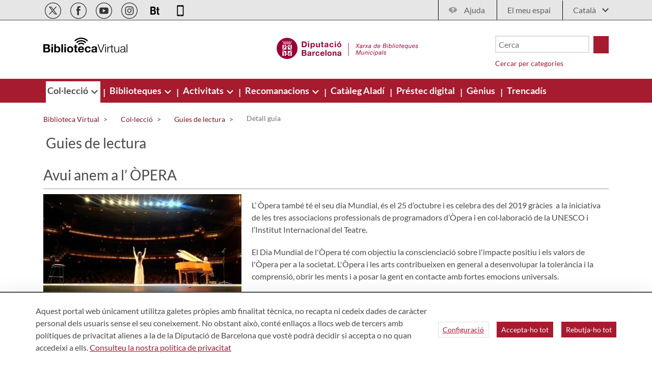

--- FILE ---
content_type: image/svg+xml
request_url: https://bibliotecavirtual.diba.cat/o/Bibliotecas-theme/images/bibliotecas/youtube.svg
body_size: 53
content:
<?xml version="1.0" encoding="UTF-8"?><svg id="a" xmlns="http://www.w3.org/2000/svg" viewBox="0 0 50 50"><defs><style>.b{fill:#333;}</style></defs><path class="b" d="M30.31,25.01l-8.96,5.26v-10.52l8.96,5.26Zm8.37,4.88v-9.78s0-4.71-4.72-4.71H16.03s-4.71,0-4.71,4.71v9.78s0,4.71,4.71,4.71h17.93s4.72,0,4.72-4.71"/><path class="b" d="M25,2c12.68,0,23,10.32,23,23s-10.32,23-23,23S2,37.68,2,25,12.32,2,25,2M25,0C11.19,0,0,11.19,0,25s11.19,25,25,25,25-11.19,25-25S38.81,0,25,0h0Z"/></svg>

--- FILE ---
content_type: image/svg+xml
request_url: https://bibliotecavirtual.diba.cat/o/Bibliotecas-theme/images/bibliotecas/butlleti.svg
body_size: 255
content:
<svg id="Capa_1" data-name="Capa 1" xmlns="http://www.w3.org/2000/svg" viewBox="0 0 38 38"><path d="M15.76,9.54a8.26,8.26,0,0,1,2,.23,4,4,0,0,1,1.55.78,3.45,3.45,0,0,1,1,1.44,5.91,5.91,0,0,1,.36,2.21,4.86,4.86,0,0,1-.53,2.37,4.07,4.07,0,0,1-1.56,1.55,3.74,3.74,0,0,1,2.12,1.75,6,6,0,0,1,.7,3A6.14,6.14,0,0,1,21,25.34,4.59,4.59,0,0,1,19.73,27,5,5,0,0,1,18,28a6.6,6.6,0,0,1-2,.31H8.52V9.54Zm-.43,7.61a2.11,2.11,0,0,0,1.48-.53,2.2,2.2,0,0,0,.58-1.71,2.58,2.58,0,0,0-.19-1.08,1.65,1.65,0,0,0-.52-.66,1.85,1.85,0,0,0-.74-.33,4.14,4.14,0,0,0-.87-.09H11.9v4.4Zm.19,8a3.69,3.69,0,0,0,.95-.12,2.21,2.21,0,0,0,.8-.39,1.91,1.91,0,0,0,.54-.75A3,3,0,0,0,18,22.65a2.7,2.7,0,0,0-.67-2.07A2.49,2.49,0,0,0,15.59,20H11.9v5.16Z"/><path d="M29.48,14.72v2.5H27.24V24a2.18,2.18,0,0,0,.26,1.27,1.31,1.31,0,0,0,1,.31l.5,0,.45-.08v2.89a5.3,5.3,0,0,1-.86.11l-.93,0a8.17,8.17,0,0,1-1.34-.11,2.75,2.75,0,0,1-1.12-.47,2.23,2.23,0,0,1-.77-1,4.07,4.07,0,0,1-.28-1.66v-8H22.33v-2.5h1.85V10.64h3.06v4.08Z"/></svg>

--- FILE ---
content_type: image/svg+xml
request_url: https://bibliotecavirtual.diba.cat/o/Bibliotecas-theme/images/bibliotecas/biblioteca-virtual.svg
body_size: 2327
content:
<?xml version="1.0" encoding="utf-8"?>
<!-- Generator: Adobe Illustrator 16.0.0, SVG Export Plug-In . SVG Version: 6.00 Build 0)  -->
<!DOCTYPE svg PUBLIC "-//W3C//DTD SVG 1.1//EN" "http://www.w3.org/Graphics/SVG/1.1/DTD/svg11.dtd">
<svg version="1.1" id="Capa_1" xmlns="http://www.w3.org/2000/svg" xmlns:xlink="http://www.w3.org/1999/xlink" x="0px" y="0px"
	 width="355.646px" height="63.576px" viewBox="0 0 355.646 63.576" enable-background="new 0 0 355.646 63.576"
	 xml:space="preserve">
<g>
	<g>
		<path d="M0,27.967h16.413c6.645,0,11.138,2.148,11.138,8.646c0,3.418-1.709,5.813-4.738,7.279c4.249,1.219,6.4,4.492,6.4,8.842
			c0,7.082-6.01,10.109-12.311,10.109H0V27.967z M7.669,42.084h7.768c2.687,0,4.689-1.221,4.689-4.152
			c0-3.32-2.541-4.006-5.275-4.006H7.669V42.084z M7.669,56.885h8.207c3.028,0,5.667-0.977,5.667-4.592
			c0-3.564-2.246-4.982-5.52-4.982H7.669V56.885z"/>
		<path d="M40.792,33.682h-6.938v-5.715h6.938V33.682z M33.854,37.59h6.938v25.254h-6.938V37.59z"/>
		<path d="M46.265,27.967h6.937v12.699h0.098c1.709-2.588,4.836-3.76,7.962-3.76c5.032,0,10.453,4.055,10.453,13.287
			c0,9.281-5.421,13.334-10.453,13.334c-3.712,0-6.79-1.123-8.305-3.906h-0.097v3.223h-6.595V27.967z M58.866,42.133
			c-4.103,0-5.91,3.859-5.91,8.109c0,4.201,1.808,8.059,5.91,8.059c4.104,0,5.912-3.857,5.912-8.059
			C64.778,45.992,62.97,42.133,58.866,42.133z"/>
		<path d="M76.309,27.967h6.937v34.877h-6.937V27.967z"/>
		<path d="M95.852,33.682h-6.938v-5.715h6.938V33.682z M88.913,37.59h6.938v25.254h-6.938V37.59z"/>
		<path d="M113.584,36.906c7.962,0,13.092,5.275,13.092,13.336c0,8.01-5.13,13.285-13.092,13.285
			c-7.914,0-13.042-5.275-13.042-13.285C100.542,42.182,105.67,36.906,113.584,36.906z M113.584,58.301
			c4.738,0,6.155-4.053,6.155-8.059c0-4.055-1.417-8.109-6.155-8.109c-4.688,0-6.105,4.055-6.105,8.109
			C107.479,54.248,108.896,58.301,113.584,58.301z"/>
		<path d="M139.965,37.59h5.08v4.641h-5.08v12.506c0,2.344,0.587,2.93,2.931,2.93c0.732,0,1.417-0.049,2.149-0.195v5.422
			c-1.172,0.195-2.687,0.244-4.054,0.244c-4.25,0-7.962-0.977-7.962-6.008V42.23h-4.2V37.59h4.2v-7.572h6.936V37.59z"/>
		<path d="M154.083,51.902c0.195,4.395,2.347,6.398,6.205,6.398c2.784,0,5.03-1.709,5.471-3.273h6.105
			c-1.955,5.961-6.105,8.5-11.821,8.5c-7.962,0-12.895-5.471-12.895-13.285c0-7.572,5.226-13.336,12.895-13.336
			c8.597,0,12.75,7.229,12.261,14.996H154.083z M165.368,47.506c-0.637-3.516-2.149-5.373-5.52-5.373
			c-4.396,0-5.668,3.42-5.766,5.373H165.368z"/>
		<path d="M193.604,46.48c-0.439-2.834-2.246-4.348-5.128-4.348c-4.445,0-5.91,4.494-5.91,8.207c0,3.613,1.417,7.961,5.763,7.961
			c3.224,0,5.081-2.051,5.521-5.129h6.692c-0.88,6.691-5.521,10.355-12.163,10.355c-7.621,0-12.75-5.373-12.75-12.945
			c0-7.863,4.69-13.676,12.896-13.676c5.96,0,11.431,3.125,11.87,9.574H193.604z"/>
		<path d="M204.158,45.357c0.39-6.498,6.203-8.451,11.87-8.451c5.031,0,11.088,1.123,11.088,7.182v13.139
			c0,2.297,0.245,4.592,0.88,5.617h-7.034c-0.245-0.781-0.44-1.611-0.488-2.443c-2.198,2.297-5.422,3.127-8.501,3.127
			c-4.786,0-8.597-2.393-8.597-7.57c0-5.715,4.299-7.084,8.597-7.67c4.251-0.635,8.207-0.488,8.207-3.32
			c0-2.98-2.052-3.42-4.493-3.42c-2.637,0-4.349,1.074-4.592,3.811H204.158z M220.18,50.484c-1.172,1.027-3.614,1.076-5.763,1.467
			c-2.149,0.439-4.104,1.172-4.104,3.711c0,2.59,2.002,3.225,4.248,3.225c5.423,0,5.618-4.299,5.618-5.813V50.484z"/>
		<path d="M229.511,27.967h3.565l11.333,31.215h0.098l11.235-31.215h3.517l-12.945,34.877h-3.858L229.511,27.967z"/>
		<path d="M262.094,27.967h3.078v4.936h-3.078V27.967z M262.094,37.639h3.078v25.205h-3.078V37.639z"/>
		<path d="M271.083,37.639h2.833v5.912h0.098c1.563-4.057,4.981-6.449,9.526-6.254v3.076c-5.57-0.291-9.379,3.813-9.379,9.037
			v13.434h-3.078V37.639z"/>
		<path d="M291.356,37.639h5.128v2.59h-5.128v16.998c0,2.002,0.292,3.174,2.491,3.322c0.878,0,1.757-0.049,2.637-0.148v2.639
			c-0.928,0-1.807,0.098-2.736,0.098c-4.103,0-5.519-1.367-5.47-5.666V40.229h-4.396v-2.59h4.396v-7.57h3.078V37.639z"/>
		<path d="M321.349,62.844h-2.833v-4.543h-0.098c-1.612,3.371-4.934,5.275-8.694,5.275c-6.352,0-8.842-3.713-8.842-9.572V37.639
			h3.077v16.412c0.146,4.543,1.856,6.938,6.741,6.938c5.275,0,7.572-4.982,7.572-10.111V37.639h3.076V62.844z"/>
		<path d="M326.871,45.357c0.294-5.91,4.445-8.451,10.21-8.451c4.444,0,9.279,1.369,9.279,8.107v13.385
			c0,1.172,0.587,1.857,1.809,1.857c0.341,0,0.732-0.098,0.976-0.195v2.59c-0.683,0.145-1.17,0.193-2.002,0.193
			c-3.126,0-3.613-1.758-3.613-4.395h-0.098c-2.149,3.271-4.349,5.127-9.184,5.127c-4.641,0-8.452-2.295-8.452-7.375
			c0-7.084,6.888-7.328,13.532-8.107c2.539-0.295,3.956-0.637,3.956-3.422c0-4.15-2.979-5.178-6.595-5.178
			c-3.811,0-6.643,1.76-6.74,5.863H326.871z M343.284,49.07h-0.098c-0.39,0.732-1.759,0.975-2.591,1.123
			c-5.226,0.928-11.721,0.879-11.721,5.813c0,3.078,2.734,4.982,5.617,4.982c4.688,0,8.84-2.979,8.792-7.914V49.07z"/>
		<path d="M352.569,27.967h3.076v34.877h-3.076V27.967z"/>
	</g>
	<g>
		<path d="M160.396,5.34c9.804,0,18.693,3.992,25.134,10.428l3.771-3.77C181.896,4.59,171.669,0,160.396,0
			c-11.28,0-21.505,4.59-28.915,11.998l3.775,3.77C141.697,9.332,150.588,5.34,160.396,5.34z"/>
		<path d="M160.396,16.01c6.862,0,13.085,2.793,17.592,7.299l3.772-3.77c-5.475-5.475-13.032-8.865-21.364-8.865
			c-8.338,0-15.895,3.391-21.37,8.865l3.771,3.771C147.308,18.803,153.53,16.01,160.396,16.01z"/>
		<path d="M160.393,26.684c3.923,0,7.481,1.594,10.055,4.168l3.771-3.771c-3.541-3.543-8.432-5.734-13.822-5.734
			c-5.396,0-10.287,2.191-13.83,5.734l3.771,3.771C152.915,28.277,156.472,26.684,160.393,26.684z"/>
	</g>
</g>
</svg>


--- FILE ---
content_type: image/svg+xml
request_url: https://bibliotecavirtual.diba.cat/o/Bibliotecas-theme/images/bibliotecas/logo-diputacio.svg
body_size: 6615
content:
<?xml version="1.0" encoding="utf-8"?>
<!-- Generator: Adobe Illustrator 16.0.0, SVG Export Plug-In . SVG Version: 6.00 Build 0)  -->
<!DOCTYPE svg PUBLIC "-//W3C//DTD SVG 1.1//EN" "http://www.w3.org/Graphics/SVG/1.1/DTD/svg11.dtd">
<svg version="1.1" id="Capa_1" xmlns="http://www.w3.org/2000/svg" xmlns:xlink="http://www.w3.org/1999/xlink" x="0px" y="0px"
	 width="289.138px" height="46.333px" viewBox="0 0 289.138 46.333" enable-background="new 0 0 289.138 46.333"
	 xml:space="preserve">
<polygon fill="#970036" points="145.834,38.005 145.834,12.487 146.717,12.487 146.717,38.005 145.834,38.005 "/>
<g>
	<g>
		<path fill="#970036" d="M126.5,32.148h-2.255c0.127-2.115,2.019-2.747,3.862-2.747c1.639,0,3.606,0.359,3.606,2.335v4.276
			c0,0.744,0.081,1.491,0.288,1.827h-2.289c-0.082-0.258-0.139-0.529-0.163-0.797c-0.71,0.747-1.758,1.017-2.764,1.017
			c-1.558,0-2.796-0.778-2.796-2.462c0-1.86,1.4-2.304,2.796-2.495c1.386-0.21,2.669-0.157,2.669-1.08
			c0-0.969-0.663-1.111-1.46-1.111C127.137,30.911,126.58,31.257,126.5,32.148z M129.455,34.66v-0.842
			c-0.38,0.334-1.176,0.349-1.873,0.478c-0.701,0.143-1.335,0.379-1.335,1.204c0,0.842,0.653,1.05,1.383,1.05
			C129.393,36.55,129.455,35.154,129.455,34.66z M114.604,37.84v-8.217h2.145v1.145c0.62-0.923,1.607-1.366,2.562-1.366
			c2.402,0,3.003,1.348,3.003,3.384v5.055h-2.257v-4.644c0-1.348-0.398-2.014-1.445-2.014c-1.224,0-1.75,0.68-1.75,2.35v4.308
			H114.604z M106.426,33.737c0,1.303,0.46,2.626,1.989,2.626c1.536,0,2.001-1.323,2.001-2.626c0-1.316-0.465-2.638-2.001-2.638
			C106.886,31.1,106.426,32.421,106.426,33.737z M104.167,33.737c0-2.624,1.669-4.336,4.248-4.336c2.585,0,4.257,1.712,4.257,4.336
			c0,2.604-1.672,4.322-4.257,4.322C105.836,38.06,104.167,36.342,104.167,33.737z M100.167,37.84V26.488h2.254V37.84H100.167z
			 M92.364,32.85h3.674c-0.208-1.149-0.701-1.75-1.796-1.75C92.811,31.1,92.4,32.213,92.364,32.85z M98.292,34.276h-5.928
			c0.067,1.436,0.766,2.087,2.022,2.087c0.902,0,1.637-0.558,1.78-1.071h1.984c-0.637,1.944-1.984,2.768-3.845,2.768
			c-2.591,0-4.196-1.779-4.196-4.322c0-2.459,1.698-4.336,4.196-4.336C97.102,29.401,98.456,31.75,98.292,34.276z M88.558,32.514
			h-2.214c-0.143-0.921-0.729-1.414-1.664-1.414c-1.448,0-1.925,1.464-1.925,2.669c0,1.178,0.46,2.595,1.877,2.595
			c1.05,0,1.653-0.67,1.796-1.672h2.178c-0.289,2.18-1.799,3.368-3.959,3.368c-2.479,0-4.148-1.751-4.148-4.213
			c0-2.557,1.529-4.445,4.198-4.445C86.633,29.401,88.415,30.417,88.558,32.514z M74.284,37.84v-8.217h2.147v1.523
			c0.443-1.027,1.558-1.745,2.654-1.745c0.157,0,0.346,0.028,0.491,0.078v2.097c-0.207-0.05-0.541-0.076-0.811-0.076
			c-1.655,0-2.228,1.188-2.228,2.633v3.707H74.284z M66.85,32.148h-2.254c0.127-2.115,2.018-2.747,3.859-2.747
			c1.641,0,3.609,0.359,3.609,2.335v4.276c0,0.744,0.08,1.491,0.288,1.827h-2.29c-0.081-0.258-0.143-0.529-0.157-0.797
			c-0.718,0.747-1.768,1.017-2.767,1.017c-1.556,0-2.801-0.778-2.801-2.462c0-1.86,1.402-2.304,2.801-2.495
			c1.381-0.21,2.669-0.157,2.669-1.08c0-0.969-0.668-1.111-1.462-1.111C67.486,30.911,66.931,31.257,66.85,32.148z M69.808,34.66
			v-0.842c-0.382,0.334-1.176,0.349-1.877,0.478C67.236,34.438,66.6,34.675,66.6,35.5c0,0.842,0.651,1.05,1.381,1.05
			C69.743,36.55,69.808,35.154,69.808,34.66z M55.752,28.43v2.655h2.525c0.875,0,1.526-0.4,1.526-1.348
			c0-1.085-0.827-1.308-1.72-1.308H55.752z M53.259,37.84V26.488h5.338c2.161,0,3.623,0.704,3.623,2.814
			c0,1.114-0.558,1.895-1.54,2.369c1.383,0.398,2.077,1.464,2.077,2.874c0,2.307-1.951,3.294-4,3.294H53.259z M55.752,32.785v3.113
			h2.671c0.985,0,1.842-0.315,1.842-1.496c0-1.156-0.73-1.617-1.794-1.617H55.752z M125.834,16.769c0,1.303,0.461,2.624,1.987,2.624
			c1.54,0,2.001-1.321,2.001-2.624c0-1.321-0.461-2.638-2.001-2.638C126.295,14.131,125.834,15.447,125.834,16.769z M123.575,16.769
			c0-2.623,1.667-4.339,4.246-4.339c2.585,0,4.255,1.716,4.255,4.339c0,2.609-1.67,4.324-4.255,4.324
			C125.242,21.093,123.575,19.378,123.575,16.769z M130.647,9.377l-2.447,2.261h-1.574l1.526-2.261H130.647z M121.131,9.521v1.862
			h-2.252V9.521H121.131z M118.879,20.871v-8.217h2.252v8.217H118.879z M116.453,15.545h-2.211c-0.144-0.923-0.73-1.414-1.668-1.414
			c-1.447,0-1.925,1.462-1.925,2.671c0,1.177,0.463,2.591,1.875,2.591c1.052,0,1.655-0.668,1.796-1.672h2.176
			c-0.284,2.18-1.796,3.372-3.955,3.372c-2.479,0-4.147-1.75-4.147-4.212c0-2.56,1.526-4.451,4.195-4.451
			C114.528,12.43,116.31,13.446,116.453,15.545z M100.804,15.178h-2.252c0.126-2.11,2.018-2.748,3.862-2.748
			c1.631,0,3.605,0.365,3.605,2.338v4.274c0,0.746,0.079,1.495,0.287,1.829h-2.285c-0.086-0.255-0.148-0.524-0.162-0.794
			c-0.716,0.744-1.763,1.016-2.765,1.016c-1.563,0-2.801-0.779-2.801-2.466c0-1.858,1.4-2.304,2.801-2.495
			c1.381-0.203,2.669-0.157,2.669-1.08c0-0.969-0.668-1.112-1.465-1.112C101.44,13.939,100.887,14.29,100.804,15.178z
			 M103.764,17.694V16.85c-0.384,0.332-1.179,0.351-1.877,0.478c-0.699,0.141-1.336,0.382-1.336,1.207
			c0,0.844,0.653,1.049,1.383,1.049C103.701,19.583,103.764,18.184,103.764,17.694z M94.745,10.19v2.464h1.65v1.51h-1.65v4.069
			c0,0.764,0.19,0.951,0.952,0.951c0.24,0,0.462-0.017,0.698-0.062v1.758c-0.379,0.069-0.87,0.083-1.316,0.083
			c-1.381,0-2.591-0.319-2.591-1.953v-4.847h-1.366v-1.51h1.366V10.19H94.745z M89.287,12.654v8.217h-2.144v-1.145
			c-0.618,0.918-1.603,1.366-2.558,1.366c-2.401,0-3.008-1.352-3.008-3.384v-5.055h2.26v4.64c0,1.35,0.396,2.018,1.445,2.018
			c1.226,0,1.746-0.685,1.746-2.352v-4.306H89.287z M74.979,19.393c1.479,0,1.954-1.273,1.954-2.609
			c0-1.303-0.522-2.652-1.973-2.652c-1.475,0-1.954,1.316-1.954,2.652S73.517,19.393,74.979,19.393z M70.828,23.76V12.654h2.149
			v1.05c0.567-0.876,1.46-1.274,2.476-1.274c2.576,0,3.735,2.083,3.735,4.42c0,2.192-1.207,4.243-3.606,4.243
			c-0.985,0-1.925-0.432-2.464-1.237l-0.033,3.904H70.828z M68.05,9.521v1.862h-2.259V9.521H68.05z M65.791,20.871v-8.217h2.259
			v8.217H65.791z M55.739,11.619v7.15h2.224c1.45,0,2.828-0.89,2.828-3.398c0-2.29-0.791-3.752-3.27-3.752H55.739z M53.244,20.871
			V9.521h4.897c2.938,0,5.147,1.846,5.147,5.609c0,3.294-1.685,5.741-5.147,5.741H53.244z"/>
	</g>
</g>
<path fill="#970036" d="M23.954,18.944l-1.353,1.357v5.166h-5.147L16.1,26.82l1.354,1.353h5.147v5.166l1.353,1.357l1.357-1.357
	v-5.166h5.147l1.359-1.353l-1.359-1.353h-5.147v-5.166L23.954,18.944z M23.959,2.391c-11.478,0-20.777,9.3-20.777,20.775
	c0,11.479,9.3,20.777,20.777,20.777c11.475,0,20.777-9.298,20.777-20.777C44.736,11.69,35.434,2.391,23.959,2.391z M31.544,10.303
	c0.45,0,0.813,0.362,0.813,0.811c0,0.453-0.363,0.815-0.813,0.815c-0.448,0-0.813-0.362-0.813-0.815
	C30.73,10.665,31.096,10.303,31.544,10.303z M16.106,15.176v-0.549h15.659v0.549H16.106z M28.834,16.256v4.858l-2.439-2.439v-2.419
	H28.834z M21.517,16.256v2.426l-2.44,2.436v-4.861H21.517z M17.183,16.256v6.76l-2.44,2.438v-9.197H17.183z M16.106,13.815v-1.08
	h15.702v1.08H16.106z M30.732,16.256h2.436v9.19l-2.436-2.436V16.256z M30.189,11.113c0,0.453-0.365,0.815-0.813,0.815
	c-0.451,0-0.813-0.362-0.813-0.815c0-0.448,0.362-0.811,0.813-0.811C29.824,10.303,30.189,10.665,30.189,11.113z M28.295,8.408
	c0.453,0,0.816,0.365,0.816,0.813c0,0.446-0.363,0.818-0.816,0.818c-0.445,0-0.811-0.372-0.811-0.818
	C27.484,8.773,27.85,8.408,28.295,8.408z M27.22,10.303c0.448,0,0.811,0.362,0.811,0.811c0,0.453-0.362,0.815-0.811,0.815
	c-0.451,0-0.813-0.362-0.813-0.815C26.406,10.665,26.769,10.303,27.22,10.303z M25.862,11.113c0,0.453-0.365,0.815-0.815,0.815
	c-0.449,0-0.812-0.362-0.812-0.815c0-0.448,0.362-0.811,0.812-0.811C25.497,10.303,25.862,10.665,25.862,11.113z M23.959,8.408
	c0.453,0,0.815,0.365,0.815,0.813c0,0.446-0.362,0.818-0.815,0.818c-0.443,0-0.812-0.372-0.812-0.818
	C23.147,8.773,23.516,8.408,23.959,8.408z M22.871,10.303c0.448,0,0.815,0.362,0.815,0.811c0,0.453-0.367,0.815-0.815,0.815
	c-0.451,0-0.815-0.362-0.815-0.815C22.056,10.665,22.42,10.303,22.871,10.303z M21.512,11.113c0,0.453-0.365,0.815-0.813,0.815
	s-0.812-0.362-0.812-0.815c0-0.448,0.363-0.811,0.812-0.811S21.512,10.665,21.512,11.113z M19.622,8.408
	c0.451,0,0.816,0.365,0.816,0.813c0,0.446-0.365,0.818-0.816,0.818c-0.445,0-0.813-0.372-0.813-0.818
	C18.809,8.773,19.177,8.408,19.622,8.408z M18.542,10.303c0.451,0,0.813,0.362,0.813,0.811c0,0.453-0.362,0.815-0.813,0.815
	c-0.448,0-0.812-0.362-0.812-0.815C17.73,10.665,18.094,10.303,18.542,10.303z M17.189,11.113c0,0.453-0.367,0.815-0.815,0.815
	c-0.451,0-0.813-0.362-0.813-0.815c0-0.448,0.362-0.811,0.813-0.811C16.822,10.303,17.189,10.665,17.189,11.113z M15.286,8.408
	c0.451,0,0.813,0.365,0.813,0.813c0,0.446-0.362,0.818-0.813,0.818c-0.448,0-0.815-0.372-0.815-0.818
	C14.471,8.773,14.838,8.408,15.286,8.408z M17.183,37.931h-2.44v-9.739l2.44,2.436V37.931z M21.517,37.931h-2.44v-5.407l2.44,2.439
	V37.931z M28.834,37.931h-2.439v-2.963l2.439-2.439V37.931z M33.168,37.931h-2.436v-7.297l2.436-2.439V37.931z M23.959,36.206
	l-9.381-9.381l9.381-9.386l9.381,9.386L23.959,36.206z M32.629,10.04c-0.451,0-0.813-0.372-0.813-0.818
	c0-0.448,0.362-0.813,0.813-0.813c0.446,0,0.813,0.365,0.813,0.813C33.442,9.668,33.075,10.04,32.629,10.04z"/>
<g>
	<g>
		<path fill="#970036" d="M163.87,17.975L161.865,14h1.189l1.539,3.287L167.263,14h1.247l-3.427,4.126l2.11,4.197h-1.143
			l-1.679-3.521l-2.845,3.521h-1.271L163.87,17.975z"/>
		<path fill="#970036" d="M169.089,18.115c0.198-1.341,1.329-1.959,2.611-1.959c1.165,0,2.203,0.314,2.203,1.539
			c0,0.338-0.116,0.77-0.187,1.096l-0.385,1.644c-0.047,0.245-0.163,0.583-0.163,0.863c0,0.279,0.128,0.373,0.291,0.373
			c0.094,0,0.222-0.047,0.315-0.082l-0.152,0.734c-0.151,0.082-0.431,0.14-0.605,0.14c-0.548,0-0.84-0.326-0.781-0.851l-0.023-0.023
			c-0.42,0.56-1.003,0.874-2.017,0.874c-1.003,0-1.842-0.466-1.842-1.702c0-1.748,1.713-1.865,3.042-1.981
			c1.05-0.093,1.516-0.151,1.516-0.956c0-0.652-0.688-0.793-1.212-0.793c-0.758,0-1.504,0.304-1.621,1.085H169.089z M170.43,21.589
			c0.769,0,1.34-0.257,1.689-0.793c0.327-0.454,0.385-0.99,0.525-1.551h-0.023c-0.432,0.257-1.213,0.315-1.936,0.408
			c-0.711,0.105-1.341,0.327-1.341,1.096C169.345,21.309,169.869,21.589,170.43,21.589z"/>
		<path fill="#970036" d="M176.302,16.296h0.933l-0.292,1.294h0.023c0.466-0.827,1.178-1.434,2.191-1.434
			c0.117,0,0.233-0.023,0.35,0l-0.232,1.061c-0.094-0.012-0.198-0.012-0.292-0.012c-0.244,0-0.361,0-0.595,0.059
			c-0.548,0.14-0.967,0.501-1.282,0.979c-0.268,0.385-0.408,0.956-0.501,1.41l-0.571,2.67h-0.991L176.302,16.296z"/>
		<path fill="#970036" d="M181.614,19.129l-1.341-2.833h1.143l0.909,2.192l1.796-2.192h1.2l-2.588,2.915l1.539,3.112h-1.131
			l-1.096-2.472l-2.052,2.472h-1.201L181.614,19.129z"/>
		<path fill="#970036" d="M186.367,18.115c0.198-1.341,1.329-1.959,2.611-1.959c1.165,0,2.203,0.314,2.203,1.539
			c0,0.338-0.117,0.77-0.187,1.096l-0.385,1.644c-0.047,0.245-0.163,0.583-0.163,0.863c0,0.279,0.128,0.373,0.291,0.373
			c0.094,0,0.222-0.047,0.315-0.082l-0.152,0.734c-0.151,0.082-0.431,0.14-0.605,0.14c-0.548,0-0.84-0.326-0.781-0.851l-0.023-0.023
			c-0.42,0.56-1.003,0.874-2.017,0.874c-1.003,0-1.842-0.466-1.842-1.702c0-1.748,1.713-1.865,3.042-1.981
			c1.05-0.093,1.516-0.151,1.516-0.956c0-0.652-0.688-0.793-1.212-0.793c-0.758,0-1.504,0.304-1.621,1.085H186.367z M187.707,21.589
			c0.77,0,1.341-0.257,1.69-0.793c0.327-0.454,0.385-0.99,0.525-1.551h-0.023c-0.432,0.257-1.213,0.315-1.936,0.408
			c-0.711,0.105-1.341,0.327-1.341,1.096C186.623,21.309,187.148,21.589,187.707,21.589z"/>
		<path fill="#970036" d="M201.505,22.323h-0.933l0.209-0.862h-0.022c-0.595,0.78-1.189,1.002-1.994,1.002
			c-1.538,0-2.366-1.002-2.366-2.472c0-1.83,1.235-3.835,3.346-3.835c0.734,0,1.644,0.257,1.877,1.061h0.023L202.285,14h0.979
			L201.505,22.323z M198.939,21.589c1.504,0,2.355-1.737,2.355-2.996c0-0.897-0.536-1.563-1.516-1.563
			c-1.574,0-2.39,1.633-2.39,2.961C197.39,20.971,197.855,21.589,198.939,21.589z"/>
		<path fill="#970036" d="M204.834,19.607c-0.023,0.175-0.035,0.35-0.035,0.524c0,0.933,0.758,1.457,1.563,1.457
			c0.862,0,1.457-0.408,1.736-1.154h0.991c-0.314,1.329-1.41,2.028-2.728,2.028c-1.994,0-2.554-1.375-2.554-2.425
			c0-2.308,1.446-3.882,3.102-3.882c1.771,0,2.553,0.968,2.553,2.67c0,0.314-0.059,0.617-0.093,0.781H204.834z M208.471,18.732
			c0.07-0.851-0.314-1.702-1.41-1.702c-1.166,0-1.795,0.77-2.087,1.702H208.471z"/>
		<path fill="#970036" d="M216.171,14h3.346c1.633,0,2.32,0.734,2.32,1.993c0,0.921-0.606,1.854-1.586,2.005v0.023
			c0.758,0.222,1.248,0.84,1.248,1.726c0,1.597-1.306,2.576-2.95,2.576h-4.114L216.171,14z M215.693,21.391h2.681
			c0.548,0,2.018-0.128,2.018-1.644c0-1.061-0.805-1.236-1.714-1.236H216.3L215.693,21.391z M216.486,17.578h2.471
			c1.154,0,1.772-0.548,1.772-1.585c0-0.979-0.944-1.061-1.632-1.061h-2.052L216.486,17.578z"/>
		<path fill="#970036" d="M224.117,16.296h0.99l-1.259,6.027h-0.991L224.117,16.296z M225.341,15.212h-1.003L224.595,14h1.003
			L225.341,15.212z"/>
		<path fill="#970036" d="M227.787,14h0.991l-0.642,3.042l0.023,0.023c0.443-0.571,1.107-0.909,1.842-0.909
			c1.608,0,2.366,1.061,2.366,2.6c0,1.877-1.143,3.707-3.183,3.707c-1.107,0-1.899-0.664-2.028-1.259h-0.023l-0.221,1.119h-0.887
			L227.787,14z M230.002,17.03c-1.737,0-2.46,1.772-2.46,3.055c0,0.944,0.665,1.504,1.644,1.504c1.435,0,2.192-1.655,2.192-2.833
			C231.378,17.8,230.923,17.03,230.002,17.03z"/>
		<path fill="#970036" d="M235.267,14h0.991l-1.749,8.323h-0.991L235.267,14z"/>
		<path fill="#970036" d="M237.946,16.296h0.99l-1.259,6.027h-0.991L237.946,16.296z M239.17,15.212h-1.003L238.424,14h1.003
			L239.17,15.212z"/>
		<path fill="#970036" d="M243.481,16.156c1.608,0,2.506,0.886,2.506,2.495c0,1.97-1.224,3.812-3.334,3.812
			c-1.585,0-2.541-1.061-2.541-2.518C240.112,17.975,241.371,16.156,243.481,16.156z M242.759,21.589
			c1.445,0,2.238-1.667,2.238-2.856c0-0.944-0.502-1.702-1.586-1.702c-1.516,0-2.308,1.656-2.308,2.903
			C241.104,20.925,241.675,21.589,242.759,21.589z"/>
		<path fill="#970036" d="M249.761,16.296h1.201l-0.187,0.875h-1.201l-0.746,3.544c-0.012,0.14-0.035,0.256-0.035,0.396
			c0,0.315,0.292,0.408,0.595,0.408c0.198,0,0.385-0.046,0.571-0.104l-0.175,0.909c-0.233,0.047-0.466,0.07-0.699,0.07
			c-0.734,0-1.353-0.21-1.353-0.979c0-0.175,0.023-0.314,0.059-0.501l0.793-3.742h-1.015l0.187-0.875h1.014l0.373-1.783h0.991
			L249.761,16.296z"/>
		<path fill="#970036" d="M252.579,19.607c-0.023,0.175-0.035,0.35-0.035,0.524c0,0.933,0.758,1.457,1.563,1.457
			c0.862,0,1.457-0.408,1.736-1.154h0.991c-0.314,1.329-1.41,2.028-2.728,2.028c-1.994,0-2.554-1.375-2.554-2.425
			c0-2.308,1.446-3.882,3.102-3.882c1.771,0,2.553,0.968,2.553,2.67c0,0.314-0.059,0.617-0.093,0.781H252.579z M256.216,18.732
			c0.07-0.851-0.314-1.702-1.41-1.702c-1.166,0-1.795,0.77-2.087,1.702H256.216z"/>
		<path fill="#970036" d="M263.055,24.632h-1.002l0.652-3.078h-0.023c-0.466,0.571-1.153,0.909-1.899,0.909
			c-1.574,0-2.309-1.107-2.309-2.611c0-1.854,1.178-3.695,3.171-3.695c0.886,0,1.62,0.269,1.947,1.096h0.022l0.198-0.956h1.003
			L263.055,24.632z M261.003,21.589c1.586,0,2.297-1.795,2.297-3.078c0-0.909-0.583-1.48-1.551-1.48
			c-1.469,0-2.284,1.574-2.284,2.821C259.465,20.796,259.907,21.589,261.003,21.589z"/>
		<path fill="#970036" d="M270.559,22.323h-0.956l0.187-0.909h-0.022c-0.502,0.676-1.317,1.049-2.146,1.049
			c-1.131,0-1.679-0.489-1.679-1.55c0-0.257,0.07-0.712,0.175-1.178l0.734-3.439h0.991l-0.77,3.521
			c-0.047,0.222-0.14,0.724-0.14,0.933c0,0.571,0.466,0.84,1.049,0.84c1.096,0,1.947-0.956,2.157-1.959l0.699-3.334h0.991
			L270.559,22.323z"/>
		<path fill="#970036" d="M273.971,19.607c-0.023,0.175-0.035,0.35-0.035,0.524c0,0.933,0.758,1.457,1.563,1.457
			c0.862,0,1.457-0.408,1.736-1.154h0.991c-0.314,1.329-1.41,2.028-2.728,2.028c-1.994,0-2.554-1.375-2.554-2.425
			c0-2.308,1.446-3.882,3.102-3.882c1.771,0,2.553,0.968,2.553,2.67c0,0.314-0.059,0.617-0.093,0.781H273.971z M277.607,18.732
			c0.07-0.851-0.314-1.702-1.41-1.702c-1.166,0-1.795,0.77-2.087,1.702H277.607z"/>
		<path fill="#970036" d="M283.806,18.068c0.047-0.688-0.56-1.038-1.247-1.038c-0.606,0-1.283,0.164-1.283,0.77
			c0,0.56,0.793,0.781,1.586,1.107c0.793,0.327,1.597,0.746,1.597,1.69c0,1.341-1.294,1.865-2.46,1.865
			c-1.375,0-2.447-0.501-2.436-2.04h0.99c-0.047,0.897,0.711,1.166,1.539,1.166c0.642,0,1.376-0.233,1.376-0.921
			c0-0.583-0.793-0.816-1.586-1.143c-0.805-0.314-1.597-0.723-1.597-1.632c0-1.119,1.119-1.737,2.238-1.737s2.273,0.501,2.273,1.912
			H283.806z"/>
		<path fill="#970036" d="M162.6,27.087h1.539l1.107,7.157h0.023l4.115-7.157h1.539l-1.761,8.323h-1.061l1.702-7.286h-0.023
			l-4.244,7.286h-1.061l-1.084-7.286h-0.023l-1.457,7.286h-1.061L162.6,27.087z"/>
		<path fill="#970036" d="M176.279,35.41h-0.956l0.187-0.909h-0.022c-0.502,0.676-1.317,1.049-2.146,1.049
			c-1.131,0-1.679-0.489-1.679-1.55c0-0.257,0.07-0.712,0.175-1.178l0.734-3.439h0.991l-0.77,3.521
			c-0.047,0.222-0.14,0.724-0.14,0.933c0,0.571,0.466,0.84,1.049,0.84c1.096,0,1.947-0.956,2.157-1.959l0.699-3.334h0.991
			L176.279,35.41z"/>
		<path fill="#970036" d="M179.762,29.383h0.955l-0.187,0.909h0.023c0.502-0.676,1.317-1.049,2.146-1.049
			c1.131,0,1.679,0.489,1.679,1.551c0,0.256-0.07,0.711-0.175,1.177l-0.734,3.439h-0.991l0.77-3.521
			c0.047-0.222,0.14-0.723,0.14-0.933c0-0.571-0.466-0.84-1.049-0.84c-0.548,0-1.119,0.304-1.492,0.7
			c-0.35,0.303-0.536,0.78-0.665,1.259l-0.699,3.334h-0.991L179.762,29.383z"/>
		<path fill="#970036" d="M186.811,29.383h0.99l-1.259,6.027h-0.991L186.811,29.383z M188.034,28.299h-1.003l0.257-1.212h1.003
			L188.034,28.299z"/>
		<path fill="#970036" d="M193.628,31.295c0-0.734-0.501-1.178-1.271-1.178c-1.527,0-2.344,1.516-2.344,2.833
			c0,0.933,0.385,1.726,1.492,1.726c0.852,0,1.48-0.501,1.761-1.235h0.991c-0.35,1.34-1.364,2.109-2.752,2.109
			c-1.644,0-2.482-0.979-2.482-2.6c0-1.912,1.177-3.707,3.334-3.707c1.363,0,2.215,0.653,2.262,2.052H193.628z"/>
		<path fill="#970036" d="M196.818,29.383h0.99l-1.259,6.027h-0.991L196.818,29.383z M198.042,28.299h-1.003l0.257-1.212h1.003
			L198.042,28.299z"/>
		<path fill="#970036" d="M199.976,29.383h0.933l-0.21,0.863h0.023c0.594-0.781,1.188-1.003,1.993-1.003
			c1.539,0,2.366,1.003,2.366,2.472c0,1.83-1.235,3.835-3.346,3.835c-0.734,0-1.644-0.256-1.877-1.061h-0.023l-0.641,3.229h-0.979
			L199.976,29.383z M202.54,30.117c-1.504,0-2.354,1.737-2.354,2.996c0,0.897,0.536,1.563,1.515,1.563
			c1.574,0,2.391-1.632,2.391-2.961C204.091,30.735,203.624,30.117,202.54,30.117z"/>
		<path fill="#970036" d="M206.896,31.202c0.198-1.341,1.329-1.959,2.611-1.959c1.165,0,2.203,0.314,2.203,1.539
			c0,0.338-0.117,0.77-0.187,1.096l-0.385,1.644c-0.047,0.245-0.163,0.583-0.163,0.862c0,0.28,0.128,0.373,0.291,0.373
			c0.094,0,0.222-0.046,0.315-0.081l-0.152,0.734c-0.151,0.082-0.431,0.14-0.605,0.14c-0.548,0-0.84-0.326-0.781-0.851l-0.023-0.023
			c-0.42,0.56-1.003,0.874-2.017,0.874c-1.003,0-1.842-0.466-1.842-1.702c0-1.748,1.713-1.865,3.042-1.981
			c1.05-0.094,1.516-0.151,1.516-0.956c0-0.652-0.688-0.793-1.212-0.793c-0.758,0-1.504,0.304-1.621,1.085H206.896z M208.236,34.676
			c0.77,0,1.341-0.257,1.69-0.793c0.327-0.454,0.385-0.991,0.525-1.55h-0.023c-0.432,0.256-1.213,0.314-1.936,0.407
			c-0.711,0.105-1.341,0.327-1.341,1.096C207.152,34.396,207.678,34.676,208.236,34.676z"/>
		<path fill="#970036" d="M214.598,27.087h0.991l-1.749,8.323h-0.991L214.598,27.087z"/>
		<path fill="#970036" d="M220.215,31.155c0.047-0.688-0.56-1.038-1.248-1.038c-0.605,0-1.282,0.163-1.282,0.77
			c0,0.56,0.793,0.781,1.586,1.107c0.793,0.327,1.597,0.746,1.597,1.69c0,1.341-1.294,1.865-2.459,1.865
			c-1.376,0-2.448-0.501-2.437-2.04h0.99c-0.046,0.897,0.711,1.166,1.539,1.166c0.642,0,1.376-0.233,1.376-0.921
			c0-0.583-0.793-0.816-1.586-1.143c-0.805-0.314-1.597-0.723-1.597-1.632c0-1.119,1.119-1.737,2.238-1.737s2.272,0.501,2.272,1.912
			H220.215z"/>
	</g>
</g>
</svg>


--- FILE ---
content_type: image/svg+xml
request_url: https://bibliotecavirtual.diba.cat/o/Bibliotecas-theme/images/bibliotecas/facebook.svg
body_size: 86
content:
<?xml version="1.0" encoding="UTF-8"?><svg id="a" xmlns="http://www.w3.org/2000/svg" viewBox="0 0 50 50"><defs><style>.b{fill:#333;}</style></defs><path class="b" d="M18.4,20.37h2.83v-2.75c0-1.21,.03-3.08,.91-4.24,.93-1.23,2.2-2.06,4.39-2.06,3.57,0,5.07,.51,5.07,.51l-.71,4.19s-1.18-.34-2.28-.34-2.09,.39-2.09,1.49v3.19h4.51l-.31,4.09h-4.2v14.22h-5.3v-14.22h-2.83v-4.09Z"/><path class="b" d="M25,2c12.68,0,23,10.32,23,23s-10.32,23-23,23S2,37.68,2,25,12.32,2,25,2M25,0C11.19,0,0,11.19,0,25s11.19,25,25,25,25-11.19,25-25S38.81,0,25,0h0Z"/></svg>

--- FILE ---
content_type: image/svg+xml
request_url: https://bibliotecavirtual.diba.cat/o/Bibliotecas-theme/images/bibliotecas/instagram.svg
body_size: 576
content:
<?xml version="1.0" encoding="UTF-8"?><svg id="a" xmlns="http://www.w3.org/2000/svg" viewBox="0 0 50 50"><defs><style>.b{fill:#333;}</style></defs><g><path class="b" d="M25,14.26c3.5,0,3.91,.01,5.29,.08,1.28,.06,1.97,.27,2.43,.45,.61,.24,1.05,.52,1.51,.98s.74,.89,.98,1.51c.18,.46,.39,1.16,.45,2.43,.06,1.38,.08,1.8,.08,5.29s-.01,3.91-.08,5.29c-.06,1.28-.27,1.97-.45,2.43-.24,.61-.52,1.05-.98,1.51-.46,.46-.89,.74-1.51,.98-.46,.18-1.16,.39-2.43,.45-1.38,.06-1.8,.08-5.29,.08s-3.91-.01-5.29-.08c-1.28-.06-1.97-.27-2.43-.45-.61-.24-1.05-.52-1.51-.98s-.74-.89-.98-1.51c-.18-.46-.39-1.16-.45-2.43-.06-1.38-.08-1.8-.08-5.29s.01-3.91,.08-5.29c.06-1.28,.27-1.97,.45-2.43,.24-.61,.52-1.05,.98-1.51,.46-.46,.89-.74,1.51-.98,.46-.18,1.16-.39,2.43-.45,1.38-.06,1.8-.08,5.29-.08m0-2.36c-3.56,0-4,.02-5.4,.08-1.39,.06-2.35,.29-3.18,.61-.86,.33-1.59,.78-2.32,1.51-.73,.73-1.18,1.46-1.51,2.32-.32,.83-.55,1.79-.61,3.18-.06,1.4-.08,1.84-.08,5.4s.02,4,.08,5.4c.06,1.39,.29,2.35,.61,3.18,.33,.86,.78,1.59,1.51,2.32,.73,.73,1.46,1.18,2.32,1.51,.83,.32,1.79,.55,3.18,.61,1.4,.06,1.84,.08,5.4,.08s4-.02,5.4-.08c1.39-.06,2.35-.29,3.18-.61,.86-.33,1.59-.78,2.32-1.51,.73-.73,1.18-1.46,1.51-2.32,.32-.83,.55-1.79,.61-3.18,.06-1.4,.08-1.84,.08-5.4s-.02-4-.08-5.4c-.06-1.39-.29-2.35-.61-3.18-.33-.86-.78-1.59-1.51-2.32-.73-.73-1.46-1.18-2.32-1.51-.83-.32-1.79-.55-3.18-.61-1.4-.06-1.84-.08-5.4-.08h0Z"/><path class="b" d="M25,18.27c-3.72,0-6.73,3.01-6.73,6.73s3.01,6.73,6.73,6.73,6.73-3.01,6.73-6.73-3.01-6.73-6.73-6.73Zm0,11.09c-2.41,0-4.37-1.96-4.37-4.37s1.96-4.37,4.37-4.37,4.37,1.96,4.37,4.37-1.96,4.37-4.37,4.37Z"/><circle class="b" cx="31.99" cy="18.01" r="1.57"/></g><path class="b" d="M25,2c12.68,0,23,10.32,23,23s-10.32,23-23,23S2,37.68,2,25,12.32,2,25,2M25,0C11.19,0,0,11.19,0,25s11.19,25,25,25,25-11.19,25-25S38.81,0,25,0h0Z"/></svg>